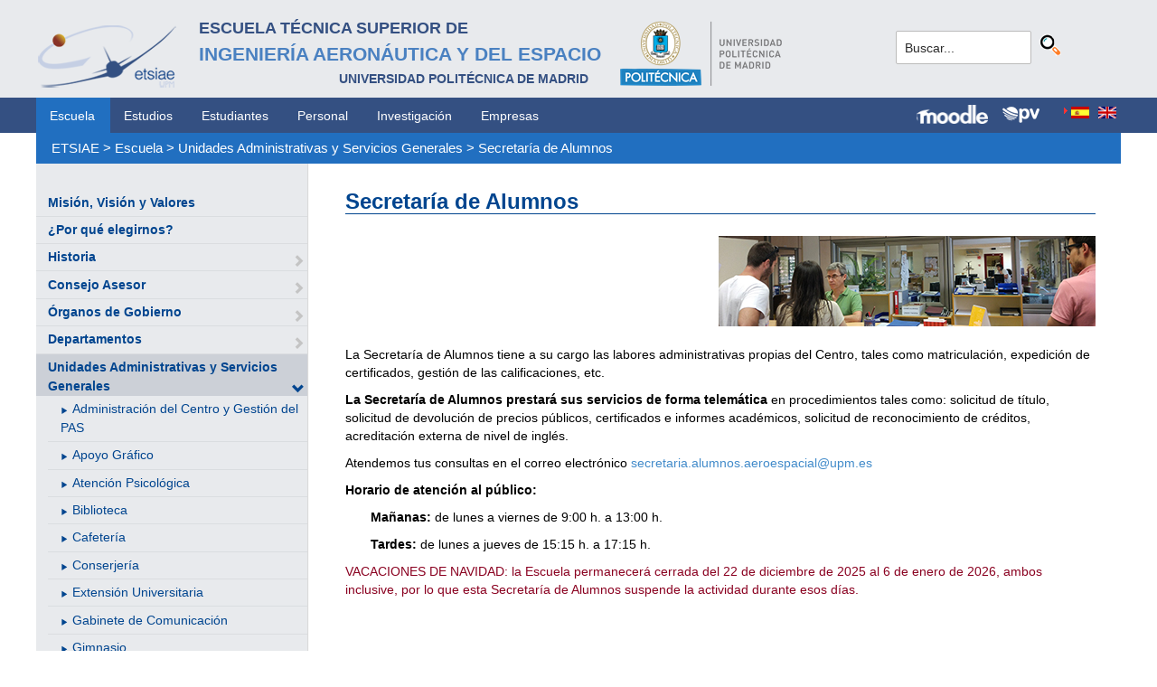

--- FILE ---
content_type: text/html; charset=utf-8
request_url: https://www.etsiae.upm.es/index.php?id=1179&L=852
body_size: 8213
content:
<!DOCTYPE html>
<html lang="es-ES">
<head>

<meta charset="utf-8">
<!-- 
	This website is powered by TYPO3 - inspiring people to share!
	TYPO3 is a free open source Content Management Framework initially created by Kasper Skaarhoj and licensed under GNU/GPL.
	TYPO3 is copyright 1998-2018 of Kasper Skaarhoj. Extensions are copyright of their respective owners.
	Information and contribution at https://typo3.org/
-->



<title>E.T.S.I. Aeronáutica y del Espacio: Secretaría de Alumnos</title>
<meta name="generator" content="TYPO3 CMS">


<link rel="stylesheet" type="text/css" href="typo3temp/Assets/80b7c6531b.css?1516631339" media="all">
<link rel="stylesheet" type="text/css" href="typo3temp/Assets/f8e7d8bbe2.css?1524488456" media="all">
<link rel="stylesheet" type="text/css" href="typo3conf/ext/cal/Resources/Public/v2/css/cal.css?1510654514" media="all">
<link rel="stylesheet" type="text/css" href="typo3conf/ext/sr_language_menu/Resources/Public/StyleSheets/SrLanguageMenu.css?1520587244" media="all">
<link rel="stylesheet" type="text/css" href="typo3conf/ext/jpfaq/Resources/Public/Styles/jpfaq.css?1489493823" media="all">
<link rel="stylesheet" type="text/css" href="fileadmin/templates/ext/ke_search/ke_search_pi1.css?1523360084" media="all">








  <meta http-equiv="Content-Type" content="text/html; charset=UTF-8" />
  <meta charset="UTF-8">
  <meta http-equiv="X-UA-Compatible" content="IE=edge">
  <!--etiqueta rwd-->
  <meta name="viewport" content="width=device-width, initial-scale=1">
  <!--estilos-->
  <link rel="shortcut icon" type="image/x-icon" href="fileadmin/html/images/logo_ico_etsiae.ico">
  <link rel="stylesheet" type="text/css" href="fileadmin/html/css/bootstrap.css">
  <link rel="stylesheet" type="text/css" href="fileadmin/html/css/style.css">
  <link rel="stylesheet" type="text/css" href="fileadmin/html/css/font-awesome.css">
  <link rel="stylesheet" type="text/css" href="fileadmin/html/css/font-awesome.min.css">
  <link rel="stylesheet" type="text/css" href="fileadmin/html/css/print.css" media="print">
  <!--<link rel="stylesheet" type="text/css" href="fileadmin/html/css/style_segundoNivel.css">-->
  <!-- scripts -->
  <script type="text/javascript" src="fileadmin/html/scripts/jquery-1.js"></script>
  <script type="text/javascript" src="fileadmin/html/scripts/bootstrap.js"></script>
  <script type="text/javascript" src="fileadmin/html/scripts/upm.js"></script>
    


</head>
<body>


  <!--INICIO MENUS ACCESIBILIDAD-->
  <div id="skip"><a href="#mainContent">Saltar a contenido</a></div>
  <div id="accesKeyMenu">
    <ul>
      <li><a href="#contenedor_informacion_principal" accesskey="2"></a></li>
      <li><a class="topMenuActionClose_ac" href="http://www.upm.es/institucional/UPM/WebUPM/Accesibilidad" accesskey="0"></a></li>
      <li><a href="http://upm.es/" accesskey="1"></a></li>
      <li><a href="#texto_buscador_rapido" accesskey="3">3 </a></li>
      <li><a href="http://upm.es/MapaWeb" accesskey="4"></a></li>
    </ul>    
  </div><!--/.accesKeyMenu-->
  <!--/FIN MENUS ACCESIBILIDAD-->

  <!--INICIO CABECERA-->
  <header id="headerUniversidad">
    <div class="wrapper">
      <div class="row">
        
        <div class="col-md-9 col-sm-9">
          <div class="centrar">
            <a href="http://www.etsiae.upm.es/">
              <div class="logo"><img src="fileadmin/html/images/logo.png" alt="E.T.S.I.Aeronáutica y del Espacio"></div>
              <div class="cabecera"><h2>Escuela Técnica Superior de  <br></h2><h1>Ingeniería Aeronáutica y del Espacio</h1><h3>Universidad Politécnica de Madrid<br></h3></div>
            </a>                  
            <a href="http://www.upm.es/" target="_blank"><div class="logoUPM"><img src="fileadmin/html/images/logoUPM.png" alt="Universidad Politécnica de Madrid"></div></a>            
            <div class="clearfix"></div>            
          </div>
        </div><!--/col-md-9-->
        
        <div class="col-md-3 col-sm-3 canales">          
  
          <!-- menu hamburguesa -->
          <div id="iconMenuMobile"><span class="fa fa-bars"></span></div>            
          <div id="buscador">
            <div class="tx-kesearch-pi1">
  
  <form method="get" id="form_kesearch_pi1" name="form_kesearch_pi1"  action="index.php?id=377&L=852">
    <fieldset class="kesearch_searchbox">
      
        <input type="hidden" name="id" value="377" />
      
      
        <input type="hidden" name="L" value="852" />
      
      
      

      <div class="kesearchbox">
        <input type="text" id="ke_search_sword" name="tx_kesearch_pi1[sword]" value="Buscar..." placeholder="Buscar..." onFocus="this.value=''" />
        <input type="image" id="kesearch_submit" src="fileadmin/templates/ext/ke_search/kesearch_submit.png" alt="Find" class="submit" />
        <div class="clearer">&nbsp;</div>
      </div>

      <input id="kesearchpagenumber" type="hidden" name="tx_kesearch_pi1[page]" value="1" />
      <input id="resetFilters" type="hidden" name="tx_kesearch_pi1[resetFilters]" value="0" />
      <input id="sortByField" type="hidden" name="tx_kesearch_pi1[sortByField]" value="" />
      <input id="sortByDir" type="hidden" name="tx_kesearch_pi1[sortByDir]" value="" />

      
      
    </fieldset>
  </form>

</div>

          </div>
          <div id="navlang">
            

	
		<div class="tx-srlanguagemenu tx-srlanguagemenu-flags">
	
		
				
					<div class="CUR">
						
								

		<a class="flag" href="index.php?id=125&amp;L=0"><img src="typo3conf/ext/sr_language_menu/Resources/Public/Images/Flags/es.png" title="Spanish" alt="Spanish" class="tx-srlanguagemenu-flag-linked" /></a>
		
	

							
					</div>
				
			
	
		
				
						<div class="NO SPC">
							

		<a class="flag" href="index.php?id=125&amp;L=1"><img src="typo3conf/ext/sr_language_menu/Resources/Public/Images/Flags/en.png" title="English" alt="English" class="tx-srlanguagemenu-flag-linked" /></a>
		
	

						</div>
					
			
	
</div>

	


          </div>
        </div><!--/col-md-3 .canales-->

      </div><!--/row-->    
    </div><!--/.wrapper-->   
    
    
  </header>
  <!--/FIN CABECERA--> 
    
  <!--MENU SUPERIOR-->  
  <!-- menu horizontal -->
  <nav id="menuPrincipal">
    <div class="wrapper">
      <div id="barra">
      <ul class="nav nav-tabs"><li class="menusup_activo"><a href="index.php?id=2&amp;L=256%2C1713688327">Escuela</a></li><li><a href="index.php?id=261&amp;L=256%2C1713688327">Estudios</a><li><a href="index.php?id=50&amp;L=256%2C1713688327">Estudiantes</a><li><a href="index.php?id=16&amp;L=256%2C1713688327">Personal</a><li><a href="index.php?id=17&amp;L=256%2C1713688327">Investigación</a><li><a href="index.php?id=39&amp;L=256%2C1713688327">Empresas</a></ul>  
      </div>
      <div id="navlang">
        

	
		<div class="tx-srlanguagemenu tx-srlanguagemenu-flags">
	
		
				
					<div class="CUR">
						
								

		<a class="flag" href="index.php?id=125&amp;L=0"><img src="typo3conf/ext/sr_language_menu/Resources/Public/Images/Flags/es.png" title="Spanish" alt="Spanish" class="tx-srlanguagemenu-flag-linked" /></a>
		
	

							
					</div>
				
			
	
		
				
						<div class="NO SPC">
							

		<a class="flag" href="index.php?id=125&amp;L=1"><img src="typo3conf/ext/sr_language_menu/Resources/Public/Images/Flags/en.png" title="English" alt="English" class="tx-srlanguagemenu-flag-linked" /></a>
		
	

						</div>
					
			
	
</div>

	


      </div>
      
      <div class="accesos_nav">
        <div class="moodle_G"><a href="https://moodle.upm.es" title="Moodle UPM" target="_blank"><img src="fileadmin/html/images/icon_moodle.png"></a></div>
        <div class="moodle_P"><a href="https://moodle.upm.es" title="Moodle UPM" target="_blank"><img src="fileadmin/html/images/icon_moodle_peq.png"></a></div>
        <div class="pol_vir"><a href="https://www.upm.es/politecnica_virtual/" title="Polit&eacute;cnica Virtual" target="_blank"><img src="fileadmin/html/images/icon_pv.png"></a></div>
      </div>
    </div><!--/.wrapper-->
  </nav><!--/#menu horizontal-->


  <!-- menu movil -->
  <nav style="display: none;" id="menuMobile">
    <ul><li><a href="index.php?id=19&amp;L=256%2C1713688327">Misión, Visión y Valores</a></li><li><a href="index.php?id=79&amp;L=256%2C1713688327">¿Por qué elegirnos?</a></li><li><a href="index.php?id=80&amp;L=256%2C1713688327">Historia</a><span class="glyphicon glyphicon-chevron-right flechaAbrir"></span></li><li><a href="index.php?id=1341&amp;L=256%2C1713688327">Consejo Asesor</a><span class="glyphicon glyphicon-chevron-right flechaAbrir"></span></li><li><a href="index.php?id=20&amp;L=256%2C1713688327">Órganos de Gobierno</a><span class="glyphicon glyphicon-chevron-right flechaAbrir"></span></li><li><a href="index.php?id=21&amp;L=256%2C1713688327">Departamentos</a><span class="glyphicon glyphicon-chevron-right flechaAbrir"></span></li><li class="menulat_activo"><a href="index.php?id=62&amp;L=256%2C1713688327">Unidades Administrativas y Servicios Generales</a><span class="glyphicon glyphicon-chevron-down flechaCerrar"></span><ul class="submenu_mobile"><li><span class="glyphicon glyphicon-play flechita"></span><a href="index.php?id=235&amp;L=256%2C1713688327">Administración del Centro y Gestión del PAS</a></li><li><span class="glyphicon glyphicon-play flechita"></span><a href="index.php?id=63&amp;L=256%2C1713688327">Apoyo Gráfico</a></li><li><span class="glyphicon glyphicon-play flechita"></span><a href="index.php?id=1489&amp;L=256%2C1713688327">Atención Psicológica</a></li><li><span class="glyphicon glyphicon-play flechita"></span><a href="index.php?id=64&amp;L=256%2C1713688327">Biblioteca</a></li><li><span class="glyphicon glyphicon-play flechita"></span><a href="index.php?id=71&amp;L=256%2C1713688327">Cafetería</a></li><li><span class="glyphicon glyphicon-play flechita"></span><a href="index.php?id=260&amp;L=256%2C1713688327">Conserjería</a></li><li><span class="glyphicon glyphicon-play flechita"></span><a href="index.php?id=120&amp;L=256%2C1713688327">Extensión Universitaria</a></li><li><span class="glyphicon glyphicon-play flechita"></span><a href="index.php?id=66&amp;L=256%2C1713688327">Gabinete de Comunicación</a></li><li><span class="glyphicon glyphicon-play flechita"></span><a href="index.php?id=1472&amp;L=256%2C1713688327">Gimnasio</a></li><li><span class="glyphicon glyphicon-play flechita"></span><a href="index.php?id=121&amp;L=256%2C1713688327">Investigación y Doctorado</a></li><li><span class="glyphicon glyphicon-play flechita"></span><a href="index.php?id=67&amp;L=256%2C1713688327">Mantenimiento</a></li><li><span class="glyphicon glyphicon-play flechita"></span><a href="index.php?id=123&amp;L=256%2C1713688327">Ordenación Académica y Gestión del PDI</a></li><li><span class="glyphicon glyphicon-play flechita"></span><a href="index.php?id=236&amp;L=256%2C1713688327">Oficina de Prácticas Externas</a></li><li><span class="glyphicon glyphicon-play flechita"></span><a href="index.php?id=122&amp;L=256%2C1713688327">Oficina de Movilidad</a></li><li><span class="glyphicon glyphicon-play flechita"></span><a href="index.php?id=68&amp;L=256%2C1713688327">Publicaciones</a></li><li><span class="glyphicon glyphicon-play flechita"></span><a href="index.php?id=69&amp;L=256%2C1713688327">Sede Electrónica de la UPM - Registro</a></li><li><span class="glyphicon glyphicon-play flechita"></span><a href="index.php?id=124&amp;L=256%2C1713688327">Sección Económica</a></li><li><span class="glyphicon glyphicon-play flechita"></span><a href="index.php?id=70&amp;L=256%2C1713688327">Servicios Informáticos</a></li><li><span class="menu_enlace menulat_activo"><span class="glyphicon glyphicon-play flechita"></span><a href="index.php?id=125&amp;L=256%2C1713688327">Secretaría de Alumnos</a></span></li><li><span class="glyphicon glyphicon-play flechita"></span><a href="index.php?id=126&amp;L=256%2C1713688327">Unidad de Calidad</a></li></ul></li><li><a href="index.php?id=25&amp;L=256%2C1713688327">Compromiso con la Calidad</a><span class="glyphicon glyphicon-chevron-right flechaAbrir"></span></li><li><a href="index.php?id=1181&amp;L=256%2C1713688327">Sostenibilidad - ODS</a></li><li><a href="index.php?id=24&amp;L=256%2C1713688327">Infraestructura e Instalaciones</a><span class="glyphicon glyphicon-chevron-right flechaAbrir"></span></li><li><a href="index.php?id=965&amp;L=256%2C1713688327">Espacio de Igualdad</a></li><li><a href="index.php?id=157&amp;L=256%2C1713688327">Identidad Gráfica</a></li><li><a href="index.php?id=28&amp;L=256%2C1713688327">Normativa y Reglamentos</a></li><li><a href="index.php?id=932&amp;L=256%2C1713688327">Elecciones</a><span class="glyphicon glyphicon-chevron-right flechaAbrir"></span></li><li><a href="index.php?id=1165&amp;L=256%2C1713688327">Coronavirus (COVID-19)</a><span class="glyphicon glyphicon-chevron-right flechaAbrir"></span></li></ul>
    <!-- ###menu_mobile_titulo_tti### start -->
    <!-- ###menu_mobile_titulo_tti### stop -->
    <!-- ###menu_mobile_tti### start -->
    <!-- ###menu_mobile_tti### stop -->
    <ul class="canales">      
      <li><a href="https://moodle.upm.es">Moodle</a></li>      
      <li><a href="https://www.upm.es/politecnica_virtual/">PV</a></li>
    </ul>
    <div id="navlang_mobile">
        

	
		<div class="tx-srlanguagemenu tx-srlanguagemenu-flags">
	
		
				
					<div class="CUR">
						
								

		<a class="flag" href="index.php?id=125&amp;L=0"><img src="typo3conf/ext/sr_language_menu/Resources/Public/Images/Flags/es.png" title="Spanish" alt="Spanish" class="tx-srlanguagemenu-flag-linked" /></a>
		
	

							
					</div>
				
			
	
		
				
						<div class="NO SPC">
							

		<a class="flag" href="index.php?id=125&amp;L=1"><img src="typo3conf/ext/sr_language_menu/Resources/Public/Images/Flags/en.png" title="English" alt="English" class="tx-srlanguagemenu-flag-linked" /></a>
		
	

						</div>
					
			
	
</div>

	


      <br />
    </div>
  </nav><!--/#menu movil -->  
  <!--/FIN MENU SUPERIOR-->

  <section id="caminoMigas">
    <div id="migas" class="wrapper"><a href="index.php?id=etsiae&amp;L=256%2C1713688327">ETSIAE</a>  &gt;&nbsp;<a href="index.php?id=2&amp;L=256%2C1713688327">Escuela</a>  &gt;&nbsp;<a href="index.php?id=62&amp;L=256%2C1713688327">Unidades Administrativas y Servicios Generales</a>  &gt;&nbsp;<a href="index.php?id=125&amp;L=256%2C1713688327">Secretaría de Alumnos</a></div>
  </section><!--/#caminoMigas-->


  <div id="contenido">
    <div class="wrapper">

      <!-- MENU IZDO -->
      <div id="menuLateral" class="col-sm-3">      
        <ul><li><a href="index.php?id=19&amp;L=256%2C1713688327">Misión, Visión y Valores</a></li><li><a href="index.php?id=79&amp;L=256%2C1713688327">¿Por qué elegirnos?</a></li><li><a href="index.php?id=80&amp;L=256%2C1713688327">Historia</a><span class="glyphicon glyphicon-chevron-right flechaAbrir"></span></li><li><a href="index.php?id=1341&amp;L=256%2C1713688327">Consejo Asesor</a><span class="glyphicon glyphicon-chevron-right flechaAbrir"></span></li><li><a href="index.php?id=20&amp;L=256%2C1713688327">Órganos de Gobierno</a><span class="glyphicon glyphicon-chevron-right flechaAbrir"></span></li><li><a href="index.php?id=21&amp;L=256%2C1713688327">Departamentos</a><span class="glyphicon glyphicon-chevron-right flechaAbrir"></span></li><li class="menulat_activo"><a href="index.php?id=62&amp;L=256%2C1713688327">Unidades Administrativas y Servicios Generales</a><span class="glyphicon glyphicon-chevron-down flechaCerrar"></span><ul class="submenu_lateral"><li><span class="glyphicon glyphicon-play flechita"></span><a href="index.php?id=235&amp;L=256%2C1713688327">Administración del Centro y Gestión del PAS</a></li><li><span class="glyphicon glyphicon-play flechita"></span><a href="index.php?id=63&amp;L=256%2C1713688327">Apoyo Gráfico</a></li><li><span class="glyphicon glyphicon-play flechita"></span><a href="index.php?id=1489&amp;L=256%2C1713688327">Atención Psicológica</a></li><li><span class="glyphicon glyphicon-play flechita"></span><a href="index.php?id=64&amp;L=256%2C1713688327">Biblioteca</a></li><li><span class="glyphicon glyphicon-play flechita"></span><a href="index.php?id=71&amp;L=256%2C1713688327">Cafetería</a></li><li><span class="glyphicon glyphicon-play flechita"></span><a href="index.php?id=260&amp;L=256%2C1713688327">Conserjería</a></li><li><span class="glyphicon glyphicon-play flechita"></span><a href="index.php?id=120&amp;L=256%2C1713688327">Extensión Universitaria</a></li><li><span class="glyphicon glyphicon-play flechita"></span><a href="index.php?id=66&amp;L=256%2C1713688327">Gabinete de Comunicación</a></li><li><span class="glyphicon glyphicon-play flechita"></span><a href="index.php?id=1472&amp;L=256%2C1713688327">Gimnasio</a></li><li><span class="glyphicon glyphicon-play flechita"></span><a href="index.php?id=121&amp;L=256%2C1713688327">Investigación y Doctorado</a></li><li><span class="glyphicon glyphicon-play flechita"></span><a href="index.php?id=67&amp;L=256%2C1713688327">Mantenimiento</a></li><li><span class="glyphicon glyphicon-play flechita"></span><a href="index.php?id=123&amp;L=256%2C1713688327">Ordenación Académica y Gestión del PDI</a></li><li><span class="glyphicon glyphicon-play flechita"></span><a href="index.php?id=236&amp;L=256%2C1713688327">Oficina de Prácticas Externas</a></li><li><span class="glyphicon glyphicon-play flechita"></span><a href="index.php?id=122&amp;L=256%2C1713688327">Oficina de Movilidad</a></li><li><span class="glyphicon glyphicon-play flechita"></span><a href="index.php?id=68&amp;L=256%2C1713688327">Publicaciones</a></li><li><span class="glyphicon glyphicon-play flechita"></span><a href="index.php?id=69&amp;L=256%2C1713688327">Sede Electrónica de la UPM - Registro</a></li><li><span class="glyphicon glyphicon-play flechita"></span><a href="index.php?id=124&amp;L=256%2C1713688327">Sección Económica</a></li><li><span class="glyphicon glyphicon-play flechita"></span><a href="index.php?id=70&amp;L=256%2C1713688327">Servicios Informáticos</a></li><li><span class="menulat_activo"><span class="glyphicon glyphicon-play flechita"></span><a href="index.php?id=125&amp;L=256%2C1713688327">Secretaría de Alumnos</a></span></li><li><span class="glyphicon glyphicon-play flechita"></span><a href="index.php?id=126&amp;L=256%2C1713688327">Unidad de Calidad</a></li></ul></li><li><a href="index.php?id=25&amp;L=256%2C1713688327">Compromiso con la Calidad</a><span class="glyphicon glyphicon-chevron-right flechaAbrir"></span></li><li><a href="index.php?id=1181&amp;L=256%2C1713688327">Sostenibilidad - ODS</a></li><li><a href="index.php?id=24&amp;L=256%2C1713688327">Infraestructura e Instalaciones</a><span class="glyphicon glyphicon-chevron-right flechaAbrir"></span></li><li><a href="index.php?id=965&amp;L=256%2C1713688327">Espacio de Igualdad</a></li><li><a href="index.php?id=157&amp;L=256%2C1713688327">Identidad Gráfica</a></li><li><a href="index.php?id=28&amp;L=256%2C1713688327">Normativa y Reglamentos</a></li><li><a href="index.php?id=932&amp;L=256%2C1713688327">Elecciones</a><span class="glyphicon glyphicon-chevron-right flechaAbrir"></span></li><li><a href="index.php?id=1165&amp;L=256%2C1713688327">Coronavirus (COVID-19)</a><span class="glyphicon glyphicon-chevron-right flechaAbrir"></span></li></ul>  
        
        <br>               
        <!-- ####titulo_tti### start -->
        <!-- ####titulo_tti### stop -->            
        <!-- ####tti### start -->
        <!-- ####tti### stop -->        
          
      </div>
      <!-- FIN MENU IZDO -->
           
   
      <!-- CONTENIDO CENTRO -->
      <div id="central" class="col-sm-9">
               
        

        <div id="contenidoCentral">      
          
	<!--  CONTENT ELEMENT, uid:337/textpic [begin] -->
		<div id="c337" class="csc-default">
		<!--  Image block: [begin] -->
			<div class="csc-textpic-text">
		<!--  Text: [begin] -->
			<h2>Secretaría de Alumnos</h2>
		<!--  Text: [end] -->
			</div>
		<!--  Image block: [end] -->
			</div>
	<!--  CONTENT ELEMENT, uid:337/textpic [end] -->
		
	<!--  CONTENT ELEMENT, uid:340/textpic [begin] -->
		<div id="c340" class="csc-default csc-space-after-11">
		<!--  Image block: [begin] -->
			<div class="csc-textpic csc-textpic-right csc-textpic-above"><div class="csc-textpic-imagewrap"><div class="csc-textpic-image csc-textpic-last"><img src="fileadmin/documentos/Escuela/Unidades_Administrativas_y_Servicios_Generales/Secretaria_Alumnos/fotografia_pagina_web.jpg" width="417" height="100" alt="" border="0"></div></div><div class="csc-textpic-text"></div></div>
		<!--  Image block: [end] -->
			</div>
	<!--  CONTENT ELEMENT, uid:340/textpic [end] -->
		
	<!--  CONTENT ELEMENT, uid:343/textpic [begin] -->
		<div id="c343" class="csc-default">
		<!--  Image block: [begin] -->
			<div class="csc-textpic-text">
		<!--  Text: [begin] -->
			<p class="bodytext">La Secretaría de Alumnos tiene a su cargo las labores administrativas propias del Centro, tales como matriculación, expedición de certificados, gestión de las calificaciones, etc.</p>
<p class="bodytext"><b>La Secretaría de Alumnos prestará sus servicios de forma telemática</b> en procedimientos tales como: solicitud de título, solicitud de devolución de precios públicos, certificados e informes académicos, solicitud de reconocimiento de créditos, acreditación externa de nivel de inglés. </p>
<p class="bodytext">Atendemos tus consultas en el correo electrónico <a href="mailto:secretaria.alumnos.aeroespacial@upm.es">secretaria.alumnos.aeroespacial@upm.es</a></p>
<p class="bodytext"><b>Horario de atención al público:</b></p><div class="indent"><p class="bodytext"><b>Mañanas:</b> de lunes a viernes de 9:00 h. a 13:00 h.</p>
<p class="bodytext"><b>Tardes:</b> de lunes a jueves de 15:15 h. a 17:15 h.</p></div><p class="bodytext"><span class="importante">VACACIONES DE NAVIDAD: la Escuela permanecerá cerrada del 22 de diciembre de 2025 al 6 de enero de 2026, ambos inclusive, por lo que esta Secretaría de Alumnos suspende la actividad durante esos días.</span></p>
<p style="margin-top:6.0pt; margin-right:0cm; margin-bottom:0cm; margin-left:0cm; line-height:normal" class="bodytext">&nbsp;</p>
<p style="margin-top:6.0pt; margin-right:0cm; margin-bottom:0cm; margin-left:0cm; line-height:normal" class="bodytext">&nbsp;</p><div class="indent"></div><p style="margin-top:6.0pt; margin-right:0cm; margin-bottom:0cm; margin-left:0cm; line-height:normal" class="bodytext">&nbsp;</p>
<p style="margin-top:6.0pt; margin-right:0cm; margin-bottom:0cm; margin-left:0cm; line-height:normal" class="bodytext">&nbsp;</p>
		<!--  Text: [end] -->
			</div>
		<!--  Image block: [end] -->
			</div>
	<!--  CONTENT ELEMENT, uid:343/textpic [end] -->
		
	<!--  CONTENT ELEMENT, uid:5511/text [begin] -->
		<div id="c5511" class="csc-default">
		<!--  Text: [begin] -->
			<p class="align-center align-left csc-frame-frame1 align-justify">Tablón de anuncios</p>
		<!--  Text: [end] -->
			</div>
	<!--  CONTENT ELEMENT, uid:5511/text [end] -->
		
	<!--  CONTENT ELEMENT, uid:5512/text [begin] -->
		<div id="c5512" class="csc-default">
		<!--  Text: [begin] -->
			<p class="align-justify align-center"><b>1ª Convocatoria curso 2025-26 de la Prueba SAI (Sistema de Acreditación Interna) de nivel B2 de lengua inglesa para alumnos de Grado: 11 de diciembre de 2025</b></p>
<p class="align-justify align-center">Información sobre el procedimiento a seguir, plazos de inscripción, características de la prueba, etc. en <a href="fileadmin/documentos/Escuela/Unidades_Administrativas_y_Servicios_Generales/Secretaria_Alumnos/Docs/CONVOCATORIA_PRUEBA_SAI_B2_11_diciembre_2025.pdf" title="Opens internal link in current window" class="download">convocatoria</a></p>
<p style="background: white; text-align: justify; " class="bodytext">&nbsp;</p>
<p style="background: white; text-align: justify; " class="bodytext">&nbsp;</p>
		<!--  Text: [end] -->
			</div>
	<!--  CONTENT ELEMENT, uid:5512/text [end] -->
		
	<!--  CONTENT ELEMENT, uid:5095/textpic [begin] -->
		<div id="c5095" class="csc-default">
		<!--  Image block: [begin] -->
			<div class="csc-textpic-text">
		<!--  Text: [begin] -->
			<p class="csc-frame-frame1"> Matrícula 2025-26</p>
		<!--  Text: [end] -->
			</div>
		<!--  Image block: [end] -->
			</div>
	<!--  CONTENT ELEMENT, uid:5095/textpic [end] -->
		
	<!--  CONTENT ELEMENT, uid:5096/textpic [begin] -->
		<div id="c5096" class="csc-default">
		<!--  Image block: [begin] -->
			<div class="csc-textpic-text">
		<!--  Text: [begin] -->
			<p class="bodytext"><span class="importante">Los alumnos admitidos para cursar el Programa Académico con Recorrido Sucesivo (PARS) Ingeniero Aeronáutico son alumnos del Grado en Ingeniería en Tecnologías Aeroespaciales (GITA) a todos los efectos: instrucciones de matrícula, documentación a entregar, horarios ...<br /></span></p>
<p class="bodytext"><a href="fileadmin/documentos/Escuela/Unidades_Administrativas_y_Servicios_Generales/Secretaria_Alumnos/Resumen_y_plazos_matricula_2025-26.pdf" title="Resumen y plazos matrícula curso 2025-26" target="_blank" class="download">Resumen y plazos de matrícula curso 2025-26</a></p>
<p class="bodytext"><a href="index.php?id=1089&amp;L=256%2C1713688327" title="Opens internal link in current window" class="internal-link">Instrucciones de matrícula curso 2025-26</a><span class="importante"><br /></span></p>
<p class="bodytext"><a href="fileadmin/documentos/Escuela/Unidades_Administrativas_y_Servicios_Generales/Secretaria_Alumnos/Documentacion_matricula_estudiantes_nuevo_ingreso_GIA-GITA-GYOTA_2025-26.pdf" title="Documentación matrícula estudiantes nuevo ingreso GIA, GITA y GYOTA 2025-26" target="_blank" class="download">Documentación a entregar estudiantes de nuevo ingreso GIA, GITA, GYOTA curso 2025-26 <span class="importante"><br /></span></a></p>
<p class="bodytext"><a href="https://cuentas.upm.es/solicitud" title="Solicitud cuenta servicio" target="_blank" class="external-link-new-window">Acceso solicitud de cuenta de&nbsp;servicio de la UPM<span class="importante"><br /></span></a></p>
<p class="bodytext"><a href="fileadmin/documentos/Escuela/Unidades_Administrativas_y_Servicios_Generales/Secretaria_Alumnos/Calendario_cita_previa_Grado_Master_2025-26.pdf" title="Calendario cita previa automatrícula" target="_blank" class="download">Calendario solicitud cita previa para automatrícula alumnos de Grado y Máster<span class="importante"><br /></span></a></p>
<p class="bodytext"><a href="https://uxxisso.upm.es/oam/server/obrareq.cgi?encquery%3Dk%2B4XeHjhVk112HFh0z05M%2FYDm5N%2B6qSmGfgL9XqrQOng6qfMklyOHAjVJwhdV6QS0pv5t4aVnmopfOAiJdfYgyRD3Cr4gH8us299jCKnAsod6a77ioGXeq3wlLFMPG%2BQsQsacMAboIT7AHPpIcx%2FB1xRzZaVlfnvrqpB7DeBoSmYNWAcLo%2FGzmBQn9crtVaNxcaf478mKvaeIwPjsk47pH32JFTfAfDQBwa8mVcmICBVgPGQSw4LV805iqSUwgNbpyAUjEFdqDd7OpGOcfbMTCf1nII39sXgRuGDdkhMnuL2za7am3TS0roHesNXfGslgjM9FwY0o92wmnjuFq3u5A%3D%3D%20agentid%3DWG_ocu-auth-webtier-new%20ver%3D1%20crmethod%3D2%26cksum%3Ddac1335c072d41fe47e78a0c4477df2d565614d0&amp;ECID-Context=1.006EMSVpIC5AhKs5OjK6yd0000z1001AZH%3BkXjE" title="Opens internal link in current window" target="_blank" class="external-link-new-window">Acceso automatrícula estudiantes de Grado y Máster<span class="importante"><br /></span></a></p>
<p class="bodytext"><a href="https://www.upm.es/gsfs/SFS31239" title="Normativa de Matriculación" target="_blank" class="external-link-new-window">Normativa de Matriculación de la UPM</a></p>
<p class="bodytext"><a href="https://www.upm.es/sfs/Rectorado/Vicerrectorado de Alumnos/Informacion/Normativa/Normativa de Evaluacion_CG_26_5_22.pdf" title="Normativa de evaluación del aprendizaje titulaciones Grado y Máster" target="_blank" class="external-link-new-window">Normativa de Evaluación del Aprendizaje titulaciones Grado y Máster (en vigor a partir del curso 2022-23)</a></p>
<p class="bodytext"><a href="https://www.upm.es/gsfs/SFS33789" title="Opens internal link in current window" target="_blank" class="external-link-new-window">Precios públicos 2025-26 estudios de Grado</a><a href="https://www.upm.es/gsfs/SFS33789" title="Opens internal link in current window" target="_blank" class="external-link-new-window"><span class="importante"><br /></span></a></p>
<p class="bodytext"><a href="https://www.upm.es/gsfs/SFS33792" title="Opens internal link in current window" target="_blank" class="external-link-new-window">Precios públicos 2025-26 estudios de Máster</a>&nbsp;</p>
<p class="bodytext">&nbsp;</p>
<p class="bodytext">&nbsp;</p>
		<!--  Text: [end] -->
			</div>
		<!--  Image block: [end] -->
			</div>
	<!--  CONTENT ELEMENT, uid:5096/textpic [end] -->
		
	<!--  CONTENT ELEMENT, uid:2829/textpic [begin] -->
		<div id="c2829" class="csc-default">
		<!--  Image block: [begin] -->
			<div class="csc-textpic-text">
		<!--  Text: [begin] -->
			<p class="csc-frame-frame1">Trámites y Solicitudes</p>
		<!--  Text: [end] -->
			</div>
		<!--  Image block: [end] -->
			</div>
	<!--  CONTENT ELEMENT, uid:2829/textpic [end] -->
		
	<!--  CONTENT ELEMENT, uid:7729/text [begin] -->
		<div id="c7729" class="csc-default">
		<!--  Text: [begin] -->
			<p class="bodytext"><span class="importante">Infórmate sobre cómo solicitar el <a href="fileadmin/documentos/Escuela/Unidades_Administrativas_y_Servicios_Generales/Secretaria_Alumnos/2024_Cartel_Certificado_Digital.pdf" title="Certificado digital/electrónico" target="_blank" class="download">certificado digital/electrónico</a> para identificarte y verificar tu firma en los trámites de la UPM y de cualquier Administración Pública</span> </p>
		<!--  Text: [end] -->
			</div>
	<!--  CONTENT ELEMENT, uid:7729/text [end] -->
		
	<!--  CONTENT ELEMENT, uid:2830/textpic [begin] -->
		<div id="c2830" class="csc-frame csc-frame-rulerBefore">
		<!--  Image block: [begin] -->
			<div class="csc-textpic-text">
		<!--  Text: [begin] -->
			<div class="indent"><p class="bodytext"><a href="index.php?id=1452&amp;L=256%2C1713688327" title="Solicitud títulos GIA, GYOTA, MUIA, MUMI y MUSTA por Sede Electrónica" target="_blank" class="internal-link">Solicitud títulos GIA, GYOTA, MUIA, MUMI y MUSTA por Sede Electrónica</a> <span class="importante"><b>NOVEDAD</b></span></p>
<p class="bodytext"><a href="index.php?id=810&amp;L=256%2C1713688327" title="Acreditación externa B2 inglés" target="_blank" class="internal-link">Acreditación Externa nivel B2</a></p><div class="indent"></div><div class="indent"></div><p class="bodytext"><a href="index.php?id=1290&amp;L=256%2C1713688327" title="Certificado académico/informe Grado/Máster" target="_blank" class="internal-link">Certificado académico/Informe titulaciones Grado/Máster</a></p><div><p class="bodytext"><a href="index.php?id=812&amp;L=256%2C1713688327" title="Opens internal link in current window" class="internal-link">Certificado académico planes extinguidos</a></p></div><div><p class="bodytext"><a href="index.php?id=1259&amp;L=256%2C1713688327" title="Solicitud devolución precios públicos" target="_blank" class="internal-link">Devolución de Tasas</a></p>
<p class="bodytext"><a href="index.php?id=1077&amp;L=256%2C1713688327" title="Envío Título fuera de la Comunidad de Madrid" target="_blank" class="internal-link">Envío del Título fuera de la Comunidad de Madrid</a></p>
<p class="bodytext">&nbsp;</p></div><div></div></div>
		<!--  Text: [end] -->
			</div>
		<!--  Image block: [end] -->
			</div>
	<!--  CONTENT ELEMENT, uid:2830/textpic [end] -->
		
	<!--  CONTENT ELEMENT, uid:2831/textpic [begin] -->
		<div id="c2831" class="csc-frame csc-frame-rulerAfter">
		<!--  Image block: [begin] -->
			<div class="csc-textpic-text">
		<!--  Text: [begin] -->
			<div><p class="bodytext"><a href="index.php?id=813&amp;L=256%2C1713688327" title="Solicitud de reconocimiento y transferencia de créditos" target="_blank" class="internal-link">Reconocimiento y Transferencia de créditos</a>  </p><div><p class="bodytext"><a href="https://www.upm.es/Estudiantes/OrdenacionAcademica/CarneUniversitario" title="Tarjeta Universitaria Virtual" target="_blank" class="external-link-new-window">Tarjeta Universitaria Virtual</a></p>
<p class="bodytext"><a href="index.php?id=811&amp;L=256%2C1713688327" title="Solicitud de traslado de expediente" target="_blank" class="internal-link">Traslado de Expediente</a></p>
<p class="bodytext"><a href="fileadmin/documentos/Escuela/Unidades_Administrativas_y_Servicios_Generales/Secretaria_Alumnos/Autorizacion_a_3o_ETSIAE.pdf" title="autorización a terceros" target="_blank" class="download">Autorización a Terceros</a></p><div><p class="bodytext"><a href="fileadmin/documentos/Escuela/Unidades_Administrativas_y_Servicios_Generales/Secretaria_Alumnos/Instancia_dirigida_al_Director.pdf" title="Instancia dirigida al Director" target="_blank" class="download">Instancia dirigida al Director</a></p>
<p class="bodytext"><a href="fileadmin/documentos/Escuela/Unidades_Administrativas_y_Servicios_Generales/Secretaria_Alumnos/Instancia_Jefe_de_Estudios.pdf" title="Instancia Jefe de Estudios" target="_blank" class="download">Instancia dirigida al Subdirector Jefe de Estudios</a></p>
<p class="bodytext">&nbsp;</p></div></div></div><div></div>
		<!--  Text: [end] -->
			</div>
		<!--  Image block: [end] -->
			</div>
	<!--  CONTENT ELEMENT, uid:2831/textpic [end] -->
		
	<!--  CONTENT ELEMENT, uid:2094/textpic [begin] -->
		<div id="c2094" class="csc-default">
		<!--  Image block: [begin] -->
			<div class="csc-textpic-text">
		<!--  Text: [begin] -->
			<p class="csc-frame-frame1">Ubicación y Contacto&nbsp;</p>
		<!--  Text: [end] -->
			</div>
		<!--  Image block: [end] -->
			</div>
	<!--  CONTENT ELEMENT, uid:2094/textpic [end] -->
		
	<!--  CONTENT ELEMENT, uid:2095/textpic [begin] -->
		<div id="c2095" class="csc-frame csc-frame-rulerBefore">
		<!--  Image block: [begin] -->
			<div class="csc-textpic-text">
		<!--  Text: [begin] -->
			<div class="indent"><p class="bodytext"><b>Secretaría de Alumnos</b></p>
<p class="bodytext">Planta Baja - Edificio B</p>
<p class="bodytext">Plaza del Cardenal Cisneros, 3</p>
<p class="bodytext">28040 Madrid</p></div>
		<!--  Text: [end] -->
			</div>
		<!--  Image block: [end] -->
			</div>
	<!--  CONTENT ELEMENT, uid:2095/textpic [end] -->
		
	<!--  CONTENT ELEMENT, uid:2096/textpic [begin] -->
		<div id="c2096" class="csc-frame csc-frame-rulerAfter">
		<!--  Image block: [begin] -->
			<div class="csc-textpic-text">
		<!--  Text: [begin] -->
			<p class="align-justify"><img height="20" width="20" src="fileadmin/_processed_/2/1/csm_icon_phone_a2822810d2.jpg" style="" alt="" title="" />&nbsp; +34 91 06 <b>75524</b></p>
<p class="align-justify"><img height="20" width="20" src="fileadmin/_processed_/6/9/csm_icon_mail_ce11820741.jpg" style="" alt="" title="" />&nbsp;<a href="mailto:secretaria.alumnos.aeroespacial@upm.es" title="secretaria.alumnos.aeroespacial@upm.es" class="mail">secretaria.alumnos.aeroespacial@upm.es </a></p>
<p class="align-justify">&nbsp;<a href="https://twitter.com/secaluetsiaeupm?lang=es" title="Twitter Secretaria Alumnos" target="_blank" class="external-link-new-window"><img class="t3-tceforms-sysfile-imagepreview" height="19" width="19" src="fileadmin/_processed_/0/6/preview_logo-black_92bebea162.png" style="" alt="" /> @SecAluETSIAEUPM</a></p>
		<!--  Text: [end] -->
			</div>
		<!--  Image block: [end] -->
			</div>
	<!--  CONTENT ELEMENT, uid:2096/textpic [end] -->
		
	<!--  CONTENT ELEMENT, uid:2097/textpic [begin] -->
		<div id="c2097" class="csc-default">
		<!--  Image block: [begin] -->
			<div class="csc-textpic-text">
		<!--  Text: [begin] -->
			<p class="csc-frame-frame1">Personal</p>
		<!--  Text: [end] -->
			</div>
		<!--  Image block: [end] -->
			</div>
	<!--  CONTENT ELEMENT, uid:2097/textpic [end] -->
		
	<!--  CONTENT ELEMENT, uid:2099/textpic [begin] -->
		<div id="c2099" class="csc-frame csc-frame-rulerBefore">
		<!--  Image block: [begin] -->
			<div class="csc-textpic-text">
		<!--  Text: [begin] -->
			<div class="indent"><p class="bodytext"><b>Jefa de Sección de Gestión&nbsp;Administrativa&nbsp;&nbsp; </b></p>
<p class="bodytext">Ana María Crespo Julián</p><div class="indent"><p class="bodytext">Isabel Clara Buendía Lérida&nbsp;&nbsp;&nbsp;&nbsp;&nbsp;&nbsp;&nbsp;&nbsp;&nbsp;&nbsp;&nbsp;&nbsp;&nbsp;&nbsp;&nbsp;&nbsp;&nbsp;&nbsp;&nbsp;&nbsp;&nbsp;&nbsp;&nbsp; </p>
<p class="bodytext">Teresa María Cuadrado Laureiro&nbsp;&nbsp;&nbsp;&nbsp;&nbsp;&nbsp;&nbsp;&nbsp; &nbsp; &nbsp; &nbsp; &nbsp;&nbsp; </p>
<p class="bodytext">José Luis López Ruiz</p>
<p class="bodytext">Concepción Ossorio Fernández-Cañaveral</p></div></div>
		<!--  Text: [end] -->
			</div>
		<!--  Image block: [end] -->
			</div>
	<!--  CONTENT ELEMENT, uid:2099/textpic [end] -->
		
	<!--  CONTENT ELEMENT, uid:8135/text [begin] -->
		<div id="c8135" class="csc-default">
		<!--  Text: [begin] -->
			<p class="bodytext">&nbsp;</p>
<p class="bodytext">&nbsp;</p>
<p class="bodytext">Luisa Isabel Peiró García</p>
<p class="bodytext"> Marina Salvador García</p>
<p class="bodytext">Ana María Santos Cortés</p>
<p class="bodytext">Miguel Villaseñor Orozco</p>
		<!--  Text: [end] -->
			</div>
	<!--  CONTENT ELEMENT, uid:8135/text [end] -->
		
          
          <!-- ####formulario### start -->
          <!-- ####formulario### stop -->      
          
        </div><!-- ./contenidoCentral-->
      </div>
      <!-- FIN CONTENIDO CENTRO -->

    </div><!-- ./wrapper-->
  </div><!-- ./contenido-->

  <footer>
  <div class="row">
    <div class="col-sm-12 icons">
      <div class="wrapper">
        <div class="col-sm-8">          
          <div class="direccion">            
            <a href="https://www.upm.es/atencion_usuario/buzones.upm?buzon=102" target="_blank">Buz&oacute;n de quejas, sugerencias y felicitaciones</a> | <a href="http://www.upm.es/directorio" target="_blank"> Directorio UPM</a> | <a href="/fileadmin/documentos/Personal/Portada/Listin_ETSIAE.pdf" target="_blank"> Directorio ETSIAE</a> | <a href="fileadmin/html/../../index.php?id=263">Localizaci&oacute;n y contacto</a>
          </div>
        </div>

        <div class="col-sm-4">
          <div class="iconSocial">
            <a href="https://www.facebook.com/universidadpolitecnicademadrid" target="_blank"><span class="fa fa-facebook"></span></a>
            <a href="https://twitter.com/aeroespacialUPM" target="_blank"><span class="fa fa-twitter"></span></a>
            <a href="https://www.instagram.com/aeroespacial_upm/" target="_blank"><span class="fa fa-instagram"></span></a>
            <a href="http://www.youtube.com/user/UPM" target="_blank"><span class="fa fa-youtube-play"></span></a>
            <a href="https://www.upm.es/e-politecnica/" target="_blank"><span class="fa fa-wordpress"></span></a>
            <a href="http://www.flickr.com/photos/universidadpolitecnica/" target="_blank"><span class="fa fa-flickr"></span></a>
          </div>
        </div>
        
      </div>
    </div>
  </div>  
    
  <div class="row">
    <div class="col-sm-12 creditos">
      <div class="wrapper">        
        <div class="row">
          <p>©&nbsp;2017&nbsp;Escuela Técnica Superior de Ingeniería Aeronáutica y del Espacio<br>
          <a onclick="window.open('https://www.google.es/maps/place/UPM:+Escuela+T%C3%A9cnica+Superior+de+Ingenier%C3%ADa+Aeron%C3%A1utica+y+del+Espacio/@40.4409254,-3.7276201,17z/data=!3m1!4b1!4m2!3m1!1s0xd422838f7a55639:0xf2c6731294735c3a','popup', 'width=800,height=600,resizable=yes,scrollbars=yes'); return false;" href="https://www.google.es/maps/place/UPM:+Escuela+T%C3%A9cnica+Superior+de+Ingenier%C3%ADa+Aeron%C3%A1utica+y+del+Espacio/@40.4409254,-3.7276201,17z/data=!3m1!4b1!4m2!3m1!1s0xd422838f7a55639:0xf2c6731294735c3a">
            Pza. del Cardenal Cisneros, 3     </a> ✆ 910675534  -  910675572     <a href="mailto:info.aeroespacial@upm.es" target="_blank">info.aeroespacial@upm.es</a></p></div><!--/.row-->
      </div>
    </div>
  </div>
  </footer>

<script src="typo3conf/ext/jpfaq/Resources/Public/Javascript/jquery-3.1.1.min.js?1489493823" type="text/javascript"></script>
<script src="typo3conf/ext/jpfaq/Resources/Public/Javascript/jpFaq.js?1489493823" type="text/javascript"></script>



</body>
</html>
<!-- Cached page generated 12-12-25 13:44. Expires 13-12-25 00:00 -->
<!-- Parsetime: 0ms -->